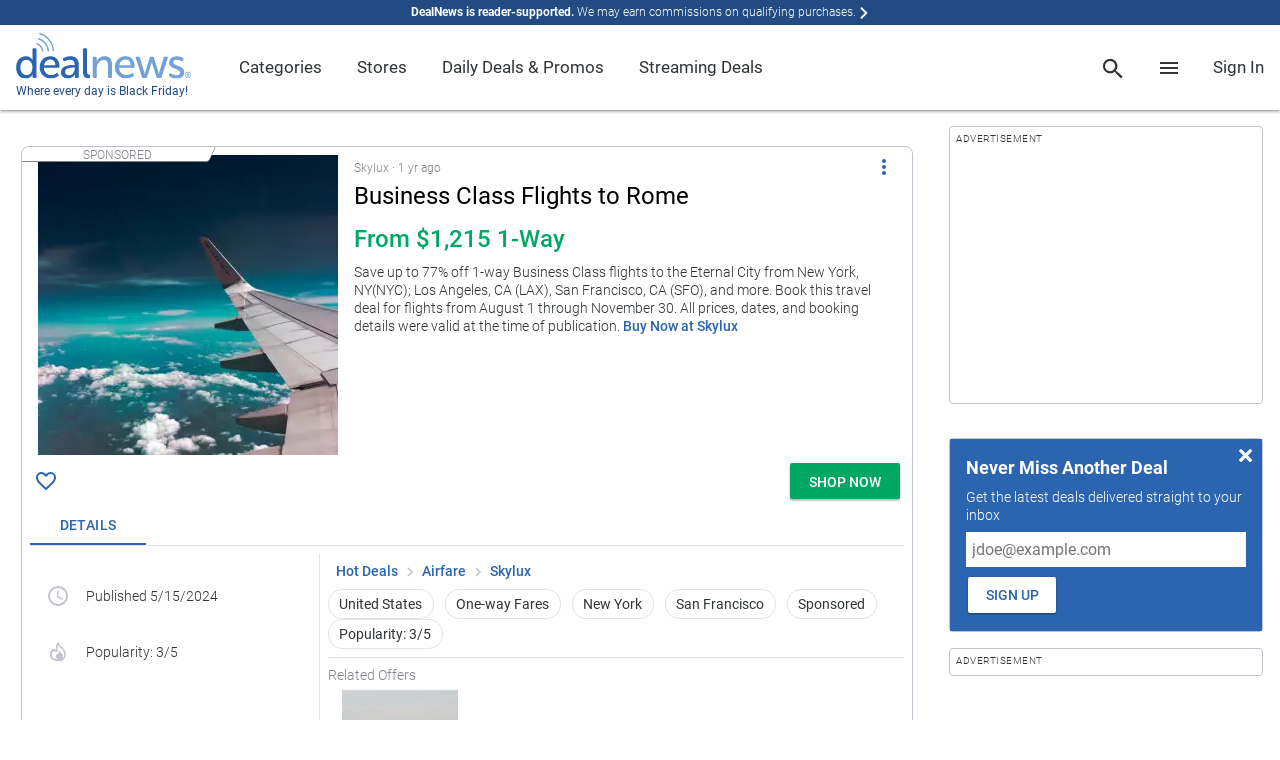

--- FILE ---
content_type: text/html; charset=utf-8
request_url: https://www.google.com/recaptcha/api2/anchor?ar=1&k=6Ldy9FIeAAAAACy1htGYhqjPNypqVbAIuJ5Ckmys&co=aHR0cHM6Ly93d3cuZGVhbG5ld3MuY29tOjQ0Mw..&hl=en&v=PoyoqOPhxBO7pBk68S4YbpHZ&size=normal&anchor-ms=20000&execute-ms=30000&cb=3u06vww4b3ua
body_size: 49462
content:
<!DOCTYPE HTML><html dir="ltr" lang="en"><head><meta http-equiv="Content-Type" content="text/html; charset=UTF-8">
<meta http-equiv="X-UA-Compatible" content="IE=edge">
<title>reCAPTCHA</title>
<style type="text/css">
/* cyrillic-ext */
@font-face {
  font-family: 'Roboto';
  font-style: normal;
  font-weight: 400;
  font-stretch: 100%;
  src: url(//fonts.gstatic.com/s/roboto/v48/KFO7CnqEu92Fr1ME7kSn66aGLdTylUAMa3GUBHMdazTgWw.woff2) format('woff2');
  unicode-range: U+0460-052F, U+1C80-1C8A, U+20B4, U+2DE0-2DFF, U+A640-A69F, U+FE2E-FE2F;
}
/* cyrillic */
@font-face {
  font-family: 'Roboto';
  font-style: normal;
  font-weight: 400;
  font-stretch: 100%;
  src: url(//fonts.gstatic.com/s/roboto/v48/KFO7CnqEu92Fr1ME7kSn66aGLdTylUAMa3iUBHMdazTgWw.woff2) format('woff2');
  unicode-range: U+0301, U+0400-045F, U+0490-0491, U+04B0-04B1, U+2116;
}
/* greek-ext */
@font-face {
  font-family: 'Roboto';
  font-style: normal;
  font-weight: 400;
  font-stretch: 100%;
  src: url(//fonts.gstatic.com/s/roboto/v48/KFO7CnqEu92Fr1ME7kSn66aGLdTylUAMa3CUBHMdazTgWw.woff2) format('woff2');
  unicode-range: U+1F00-1FFF;
}
/* greek */
@font-face {
  font-family: 'Roboto';
  font-style: normal;
  font-weight: 400;
  font-stretch: 100%;
  src: url(//fonts.gstatic.com/s/roboto/v48/KFO7CnqEu92Fr1ME7kSn66aGLdTylUAMa3-UBHMdazTgWw.woff2) format('woff2');
  unicode-range: U+0370-0377, U+037A-037F, U+0384-038A, U+038C, U+038E-03A1, U+03A3-03FF;
}
/* math */
@font-face {
  font-family: 'Roboto';
  font-style: normal;
  font-weight: 400;
  font-stretch: 100%;
  src: url(//fonts.gstatic.com/s/roboto/v48/KFO7CnqEu92Fr1ME7kSn66aGLdTylUAMawCUBHMdazTgWw.woff2) format('woff2');
  unicode-range: U+0302-0303, U+0305, U+0307-0308, U+0310, U+0312, U+0315, U+031A, U+0326-0327, U+032C, U+032F-0330, U+0332-0333, U+0338, U+033A, U+0346, U+034D, U+0391-03A1, U+03A3-03A9, U+03B1-03C9, U+03D1, U+03D5-03D6, U+03F0-03F1, U+03F4-03F5, U+2016-2017, U+2034-2038, U+203C, U+2040, U+2043, U+2047, U+2050, U+2057, U+205F, U+2070-2071, U+2074-208E, U+2090-209C, U+20D0-20DC, U+20E1, U+20E5-20EF, U+2100-2112, U+2114-2115, U+2117-2121, U+2123-214F, U+2190, U+2192, U+2194-21AE, U+21B0-21E5, U+21F1-21F2, U+21F4-2211, U+2213-2214, U+2216-22FF, U+2308-230B, U+2310, U+2319, U+231C-2321, U+2336-237A, U+237C, U+2395, U+239B-23B7, U+23D0, U+23DC-23E1, U+2474-2475, U+25AF, U+25B3, U+25B7, U+25BD, U+25C1, U+25CA, U+25CC, U+25FB, U+266D-266F, U+27C0-27FF, U+2900-2AFF, U+2B0E-2B11, U+2B30-2B4C, U+2BFE, U+3030, U+FF5B, U+FF5D, U+1D400-1D7FF, U+1EE00-1EEFF;
}
/* symbols */
@font-face {
  font-family: 'Roboto';
  font-style: normal;
  font-weight: 400;
  font-stretch: 100%;
  src: url(//fonts.gstatic.com/s/roboto/v48/KFO7CnqEu92Fr1ME7kSn66aGLdTylUAMaxKUBHMdazTgWw.woff2) format('woff2');
  unicode-range: U+0001-000C, U+000E-001F, U+007F-009F, U+20DD-20E0, U+20E2-20E4, U+2150-218F, U+2190, U+2192, U+2194-2199, U+21AF, U+21E6-21F0, U+21F3, U+2218-2219, U+2299, U+22C4-22C6, U+2300-243F, U+2440-244A, U+2460-24FF, U+25A0-27BF, U+2800-28FF, U+2921-2922, U+2981, U+29BF, U+29EB, U+2B00-2BFF, U+4DC0-4DFF, U+FFF9-FFFB, U+10140-1018E, U+10190-1019C, U+101A0, U+101D0-101FD, U+102E0-102FB, U+10E60-10E7E, U+1D2C0-1D2D3, U+1D2E0-1D37F, U+1F000-1F0FF, U+1F100-1F1AD, U+1F1E6-1F1FF, U+1F30D-1F30F, U+1F315, U+1F31C, U+1F31E, U+1F320-1F32C, U+1F336, U+1F378, U+1F37D, U+1F382, U+1F393-1F39F, U+1F3A7-1F3A8, U+1F3AC-1F3AF, U+1F3C2, U+1F3C4-1F3C6, U+1F3CA-1F3CE, U+1F3D4-1F3E0, U+1F3ED, U+1F3F1-1F3F3, U+1F3F5-1F3F7, U+1F408, U+1F415, U+1F41F, U+1F426, U+1F43F, U+1F441-1F442, U+1F444, U+1F446-1F449, U+1F44C-1F44E, U+1F453, U+1F46A, U+1F47D, U+1F4A3, U+1F4B0, U+1F4B3, U+1F4B9, U+1F4BB, U+1F4BF, U+1F4C8-1F4CB, U+1F4D6, U+1F4DA, U+1F4DF, U+1F4E3-1F4E6, U+1F4EA-1F4ED, U+1F4F7, U+1F4F9-1F4FB, U+1F4FD-1F4FE, U+1F503, U+1F507-1F50B, U+1F50D, U+1F512-1F513, U+1F53E-1F54A, U+1F54F-1F5FA, U+1F610, U+1F650-1F67F, U+1F687, U+1F68D, U+1F691, U+1F694, U+1F698, U+1F6AD, U+1F6B2, U+1F6B9-1F6BA, U+1F6BC, U+1F6C6-1F6CF, U+1F6D3-1F6D7, U+1F6E0-1F6EA, U+1F6F0-1F6F3, U+1F6F7-1F6FC, U+1F700-1F7FF, U+1F800-1F80B, U+1F810-1F847, U+1F850-1F859, U+1F860-1F887, U+1F890-1F8AD, U+1F8B0-1F8BB, U+1F8C0-1F8C1, U+1F900-1F90B, U+1F93B, U+1F946, U+1F984, U+1F996, U+1F9E9, U+1FA00-1FA6F, U+1FA70-1FA7C, U+1FA80-1FA89, U+1FA8F-1FAC6, U+1FACE-1FADC, U+1FADF-1FAE9, U+1FAF0-1FAF8, U+1FB00-1FBFF;
}
/* vietnamese */
@font-face {
  font-family: 'Roboto';
  font-style: normal;
  font-weight: 400;
  font-stretch: 100%;
  src: url(//fonts.gstatic.com/s/roboto/v48/KFO7CnqEu92Fr1ME7kSn66aGLdTylUAMa3OUBHMdazTgWw.woff2) format('woff2');
  unicode-range: U+0102-0103, U+0110-0111, U+0128-0129, U+0168-0169, U+01A0-01A1, U+01AF-01B0, U+0300-0301, U+0303-0304, U+0308-0309, U+0323, U+0329, U+1EA0-1EF9, U+20AB;
}
/* latin-ext */
@font-face {
  font-family: 'Roboto';
  font-style: normal;
  font-weight: 400;
  font-stretch: 100%;
  src: url(//fonts.gstatic.com/s/roboto/v48/KFO7CnqEu92Fr1ME7kSn66aGLdTylUAMa3KUBHMdazTgWw.woff2) format('woff2');
  unicode-range: U+0100-02BA, U+02BD-02C5, U+02C7-02CC, U+02CE-02D7, U+02DD-02FF, U+0304, U+0308, U+0329, U+1D00-1DBF, U+1E00-1E9F, U+1EF2-1EFF, U+2020, U+20A0-20AB, U+20AD-20C0, U+2113, U+2C60-2C7F, U+A720-A7FF;
}
/* latin */
@font-face {
  font-family: 'Roboto';
  font-style: normal;
  font-weight: 400;
  font-stretch: 100%;
  src: url(//fonts.gstatic.com/s/roboto/v48/KFO7CnqEu92Fr1ME7kSn66aGLdTylUAMa3yUBHMdazQ.woff2) format('woff2');
  unicode-range: U+0000-00FF, U+0131, U+0152-0153, U+02BB-02BC, U+02C6, U+02DA, U+02DC, U+0304, U+0308, U+0329, U+2000-206F, U+20AC, U+2122, U+2191, U+2193, U+2212, U+2215, U+FEFF, U+FFFD;
}
/* cyrillic-ext */
@font-face {
  font-family: 'Roboto';
  font-style: normal;
  font-weight: 500;
  font-stretch: 100%;
  src: url(//fonts.gstatic.com/s/roboto/v48/KFO7CnqEu92Fr1ME7kSn66aGLdTylUAMa3GUBHMdazTgWw.woff2) format('woff2');
  unicode-range: U+0460-052F, U+1C80-1C8A, U+20B4, U+2DE0-2DFF, U+A640-A69F, U+FE2E-FE2F;
}
/* cyrillic */
@font-face {
  font-family: 'Roboto';
  font-style: normal;
  font-weight: 500;
  font-stretch: 100%;
  src: url(//fonts.gstatic.com/s/roboto/v48/KFO7CnqEu92Fr1ME7kSn66aGLdTylUAMa3iUBHMdazTgWw.woff2) format('woff2');
  unicode-range: U+0301, U+0400-045F, U+0490-0491, U+04B0-04B1, U+2116;
}
/* greek-ext */
@font-face {
  font-family: 'Roboto';
  font-style: normal;
  font-weight: 500;
  font-stretch: 100%;
  src: url(//fonts.gstatic.com/s/roboto/v48/KFO7CnqEu92Fr1ME7kSn66aGLdTylUAMa3CUBHMdazTgWw.woff2) format('woff2');
  unicode-range: U+1F00-1FFF;
}
/* greek */
@font-face {
  font-family: 'Roboto';
  font-style: normal;
  font-weight: 500;
  font-stretch: 100%;
  src: url(//fonts.gstatic.com/s/roboto/v48/KFO7CnqEu92Fr1ME7kSn66aGLdTylUAMa3-UBHMdazTgWw.woff2) format('woff2');
  unicode-range: U+0370-0377, U+037A-037F, U+0384-038A, U+038C, U+038E-03A1, U+03A3-03FF;
}
/* math */
@font-face {
  font-family: 'Roboto';
  font-style: normal;
  font-weight: 500;
  font-stretch: 100%;
  src: url(//fonts.gstatic.com/s/roboto/v48/KFO7CnqEu92Fr1ME7kSn66aGLdTylUAMawCUBHMdazTgWw.woff2) format('woff2');
  unicode-range: U+0302-0303, U+0305, U+0307-0308, U+0310, U+0312, U+0315, U+031A, U+0326-0327, U+032C, U+032F-0330, U+0332-0333, U+0338, U+033A, U+0346, U+034D, U+0391-03A1, U+03A3-03A9, U+03B1-03C9, U+03D1, U+03D5-03D6, U+03F0-03F1, U+03F4-03F5, U+2016-2017, U+2034-2038, U+203C, U+2040, U+2043, U+2047, U+2050, U+2057, U+205F, U+2070-2071, U+2074-208E, U+2090-209C, U+20D0-20DC, U+20E1, U+20E5-20EF, U+2100-2112, U+2114-2115, U+2117-2121, U+2123-214F, U+2190, U+2192, U+2194-21AE, U+21B0-21E5, U+21F1-21F2, U+21F4-2211, U+2213-2214, U+2216-22FF, U+2308-230B, U+2310, U+2319, U+231C-2321, U+2336-237A, U+237C, U+2395, U+239B-23B7, U+23D0, U+23DC-23E1, U+2474-2475, U+25AF, U+25B3, U+25B7, U+25BD, U+25C1, U+25CA, U+25CC, U+25FB, U+266D-266F, U+27C0-27FF, U+2900-2AFF, U+2B0E-2B11, U+2B30-2B4C, U+2BFE, U+3030, U+FF5B, U+FF5D, U+1D400-1D7FF, U+1EE00-1EEFF;
}
/* symbols */
@font-face {
  font-family: 'Roboto';
  font-style: normal;
  font-weight: 500;
  font-stretch: 100%;
  src: url(//fonts.gstatic.com/s/roboto/v48/KFO7CnqEu92Fr1ME7kSn66aGLdTylUAMaxKUBHMdazTgWw.woff2) format('woff2');
  unicode-range: U+0001-000C, U+000E-001F, U+007F-009F, U+20DD-20E0, U+20E2-20E4, U+2150-218F, U+2190, U+2192, U+2194-2199, U+21AF, U+21E6-21F0, U+21F3, U+2218-2219, U+2299, U+22C4-22C6, U+2300-243F, U+2440-244A, U+2460-24FF, U+25A0-27BF, U+2800-28FF, U+2921-2922, U+2981, U+29BF, U+29EB, U+2B00-2BFF, U+4DC0-4DFF, U+FFF9-FFFB, U+10140-1018E, U+10190-1019C, U+101A0, U+101D0-101FD, U+102E0-102FB, U+10E60-10E7E, U+1D2C0-1D2D3, U+1D2E0-1D37F, U+1F000-1F0FF, U+1F100-1F1AD, U+1F1E6-1F1FF, U+1F30D-1F30F, U+1F315, U+1F31C, U+1F31E, U+1F320-1F32C, U+1F336, U+1F378, U+1F37D, U+1F382, U+1F393-1F39F, U+1F3A7-1F3A8, U+1F3AC-1F3AF, U+1F3C2, U+1F3C4-1F3C6, U+1F3CA-1F3CE, U+1F3D4-1F3E0, U+1F3ED, U+1F3F1-1F3F3, U+1F3F5-1F3F7, U+1F408, U+1F415, U+1F41F, U+1F426, U+1F43F, U+1F441-1F442, U+1F444, U+1F446-1F449, U+1F44C-1F44E, U+1F453, U+1F46A, U+1F47D, U+1F4A3, U+1F4B0, U+1F4B3, U+1F4B9, U+1F4BB, U+1F4BF, U+1F4C8-1F4CB, U+1F4D6, U+1F4DA, U+1F4DF, U+1F4E3-1F4E6, U+1F4EA-1F4ED, U+1F4F7, U+1F4F9-1F4FB, U+1F4FD-1F4FE, U+1F503, U+1F507-1F50B, U+1F50D, U+1F512-1F513, U+1F53E-1F54A, U+1F54F-1F5FA, U+1F610, U+1F650-1F67F, U+1F687, U+1F68D, U+1F691, U+1F694, U+1F698, U+1F6AD, U+1F6B2, U+1F6B9-1F6BA, U+1F6BC, U+1F6C6-1F6CF, U+1F6D3-1F6D7, U+1F6E0-1F6EA, U+1F6F0-1F6F3, U+1F6F7-1F6FC, U+1F700-1F7FF, U+1F800-1F80B, U+1F810-1F847, U+1F850-1F859, U+1F860-1F887, U+1F890-1F8AD, U+1F8B0-1F8BB, U+1F8C0-1F8C1, U+1F900-1F90B, U+1F93B, U+1F946, U+1F984, U+1F996, U+1F9E9, U+1FA00-1FA6F, U+1FA70-1FA7C, U+1FA80-1FA89, U+1FA8F-1FAC6, U+1FACE-1FADC, U+1FADF-1FAE9, U+1FAF0-1FAF8, U+1FB00-1FBFF;
}
/* vietnamese */
@font-face {
  font-family: 'Roboto';
  font-style: normal;
  font-weight: 500;
  font-stretch: 100%;
  src: url(//fonts.gstatic.com/s/roboto/v48/KFO7CnqEu92Fr1ME7kSn66aGLdTylUAMa3OUBHMdazTgWw.woff2) format('woff2');
  unicode-range: U+0102-0103, U+0110-0111, U+0128-0129, U+0168-0169, U+01A0-01A1, U+01AF-01B0, U+0300-0301, U+0303-0304, U+0308-0309, U+0323, U+0329, U+1EA0-1EF9, U+20AB;
}
/* latin-ext */
@font-face {
  font-family: 'Roboto';
  font-style: normal;
  font-weight: 500;
  font-stretch: 100%;
  src: url(//fonts.gstatic.com/s/roboto/v48/KFO7CnqEu92Fr1ME7kSn66aGLdTylUAMa3KUBHMdazTgWw.woff2) format('woff2');
  unicode-range: U+0100-02BA, U+02BD-02C5, U+02C7-02CC, U+02CE-02D7, U+02DD-02FF, U+0304, U+0308, U+0329, U+1D00-1DBF, U+1E00-1E9F, U+1EF2-1EFF, U+2020, U+20A0-20AB, U+20AD-20C0, U+2113, U+2C60-2C7F, U+A720-A7FF;
}
/* latin */
@font-face {
  font-family: 'Roboto';
  font-style: normal;
  font-weight: 500;
  font-stretch: 100%;
  src: url(//fonts.gstatic.com/s/roboto/v48/KFO7CnqEu92Fr1ME7kSn66aGLdTylUAMa3yUBHMdazQ.woff2) format('woff2');
  unicode-range: U+0000-00FF, U+0131, U+0152-0153, U+02BB-02BC, U+02C6, U+02DA, U+02DC, U+0304, U+0308, U+0329, U+2000-206F, U+20AC, U+2122, U+2191, U+2193, U+2212, U+2215, U+FEFF, U+FFFD;
}
/* cyrillic-ext */
@font-face {
  font-family: 'Roboto';
  font-style: normal;
  font-weight: 900;
  font-stretch: 100%;
  src: url(//fonts.gstatic.com/s/roboto/v48/KFO7CnqEu92Fr1ME7kSn66aGLdTylUAMa3GUBHMdazTgWw.woff2) format('woff2');
  unicode-range: U+0460-052F, U+1C80-1C8A, U+20B4, U+2DE0-2DFF, U+A640-A69F, U+FE2E-FE2F;
}
/* cyrillic */
@font-face {
  font-family: 'Roboto';
  font-style: normal;
  font-weight: 900;
  font-stretch: 100%;
  src: url(//fonts.gstatic.com/s/roboto/v48/KFO7CnqEu92Fr1ME7kSn66aGLdTylUAMa3iUBHMdazTgWw.woff2) format('woff2');
  unicode-range: U+0301, U+0400-045F, U+0490-0491, U+04B0-04B1, U+2116;
}
/* greek-ext */
@font-face {
  font-family: 'Roboto';
  font-style: normal;
  font-weight: 900;
  font-stretch: 100%;
  src: url(//fonts.gstatic.com/s/roboto/v48/KFO7CnqEu92Fr1ME7kSn66aGLdTylUAMa3CUBHMdazTgWw.woff2) format('woff2');
  unicode-range: U+1F00-1FFF;
}
/* greek */
@font-face {
  font-family: 'Roboto';
  font-style: normal;
  font-weight: 900;
  font-stretch: 100%;
  src: url(//fonts.gstatic.com/s/roboto/v48/KFO7CnqEu92Fr1ME7kSn66aGLdTylUAMa3-UBHMdazTgWw.woff2) format('woff2');
  unicode-range: U+0370-0377, U+037A-037F, U+0384-038A, U+038C, U+038E-03A1, U+03A3-03FF;
}
/* math */
@font-face {
  font-family: 'Roboto';
  font-style: normal;
  font-weight: 900;
  font-stretch: 100%;
  src: url(//fonts.gstatic.com/s/roboto/v48/KFO7CnqEu92Fr1ME7kSn66aGLdTylUAMawCUBHMdazTgWw.woff2) format('woff2');
  unicode-range: U+0302-0303, U+0305, U+0307-0308, U+0310, U+0312, U+0315, U+031A, U+0326-0327, U+032C, U+032F-0330, U+0332-0333, U+0338, U+033A, U+0346, U+034D, U+0391-03A1, U+03A3-03A9, U+03B1-03C9, U+03D1, U+03D5-03D6, U+03F0-03F1, U+03F4-03F5, U+2016-2017, U+2034-2038, U+203C, U+2040, U+2043, U+2047, U+2050, U+2057, U+205F, U+2070-2071, U+2074-208E, U+2090-209C, U+20D0-20DC, U+20E1, U+20E5-20EF, U+2100-2112, U+2114-2115, U+2117-2121, U+2123-214F, U+2190, U+2192, U+2194-21AE, U+21B0-21E5, U+21F1-21F2, U+21F4-2211, U+2213-2214, U+2216-22FF, U+2308-230B, U+2310, U+2319, U+231C-2321, U+2336-237A, U+237C, U+2395, U+239B-23B7, U+23D0, U+23DC-23E1, U+2474-2475, U+25AF, U+25B3, U+25B7, U+25BD, U+25C1, U+25CA, U+25CC, U+25FB, U+266D-266F, U+27C0-27FF, U+2900-2AFF, U+2B0E-2B11, U+2B30-2B4C, U+2BFE, U+3030, U+FF5B, U+FF5D, U+1D400-1D7FF, U+1EE00-1EEFF;
}
/* symbols */
@font-face {
  font-family: 'Roboto';
  font-style: normal;
  font-weight: 900;
  font-stretch: 100%;
  src: url(//fonts.gstatic.com/s/roboto/v48/KFO7CnqEu92Fr1ME7kSn66aGLdTylUAMaxKUBHMdazTgWw.woff2) format('woff2');
  unicode-range: U+0001-000C, U+000E-001F, U+007F-009F, U+20DD-20E0, U+20E2-20E4, U+2150-218F, U+2190, U+2192, U+2194-2199, U+21AF, U+21E6-21F0, U+21F3, U+2218-2219, U+2299, U+22C4-22C6, U+2300-243F, U+2440-244A, U+2460-24FF, U+25A0-27BF, U+2800-28FF, U+2921-2922, U+2981, U+29BF, U+29EB, U+2B00-2BFF, U+4DC0-4DFF, U+FFF9-FFFB, U+10140-1018E, U+10190-1019C, U+101A0, U+101D0-101FD, U+102E0-102FB, U+10E60-10E7E, U+1D2C0-1D2D3, U+1D2E0-1D37F, U+1F000-1F0FF, U+1F100-1F1AD, U+1F1E6-1F1FF, U+1F30D-1F30F, U+1F315, U+1F31C, U+1F31E, U+1F320-1F32C, U+1F336, U+1F378, U+1F37D, U+1F382, U+1F393-1F39F, U+1F3A7-1F3A8, U+1F3AC-1F3AF, U+1F3C2, U+1F3C4-1F3C6, U+1F3CA-1F3CE, U+1F3D4-1F3E0, U+1F3ED, U+1F3F1-1F3F3, U+1F3F5-1F3F7, U+1F408, U+1F415, U+1F41F, U+1F426, U+1F43F, U+1F441-1F442, U+1F444, U+1F446-1F449, U+1F44C-1F44E, U+1F453, U+1F46A, U+1F47D, U+1F4A3, U+1F4B0, U+1F4B3, U+1F4B9, U+1F4BB, U+1F4BF, U+1F4C8-1F4CB, U+1F4D6, U+1F4DA, U+1F4DF, U+1F4E3-1F4E6, U+1F4EA-1F4ED, U+1F4F7, U+1F4F9-1F4FB, U+1F4FD-1F4FE, U+1F503, U+1F507-1F50B, U+1F50D, U+1F512-1F513, U+1F53E-1F54A, U+1F54F-1F5FA, U+1F610, U+1F650-1F67F, U+1F687, U+1F68D, U+1F691, U+1F694, U+1F698, U+1F6AD, U+1F6B2, U+1F6B9-1F6BA, U+1F6BC, U+1F6C6-1F6CF, U+1F6D3-1F6D7, U+1F6E0-1F6EA, U+1F6F0-1F6F3, U+1F6F7-1F6FC, U+1F700-1F7FF, U+1F800-1F80B, U+1F810-1F847, U+1F850-1F859, U+1F860-1F887, U+1F890-1F8AD, U+1F8B0-1F8BB, U+1F8C0-1F8C1, U+1F900-1F90B, U+1F93B, U+1F946, U+1F984, U+1F996, U+1F9E9, U+1FA00-1FA6F, U+1FA70-1FA7C, U+1FA80-1FA89, U+1FA8F-1FAC6, U+1FACE-1FADC, U+1FADF-1FAE9, U+1FAF0-1FAF8, U+1FB00-1FBFF;
}
/* vietnamese */
@font-face {
  font-family: 'Roboto';
  font-style: normal;
  font-weight: 900;
  font-stretch: 100%;
  src: url(//fonts.gstatic.com/s/roboto/v48/KFO7CnqEu92Fr1ME7kSn66aGLdTylUAMa3OUBHMdazTgWw.woff2) format('woff2');
  unicode-range: U+0102-0103, U+0110-0111, U+0128-0129, U+0168-0169, U+01A0-01A1, U+01AF-01B0, U+0300-0301, U+0303-0304, U+0308-0309, U+0323, U+0329, U+1EA0-1EF9, U+20AB;
}
/* latin-ext */
@font-face {
  font-family: 'Roboto';
  font-style: normal;
  font-weight: 900;
  font-stretch: 100%;
  src: url(//fonts.gstatic.com/s/roboto/v48/KFO7CnqEu92Fr1ME7kSn66aGLdTylUAMa3KUBHMdazTgWw.woff2) format('woff2');
  unicode-range: U+0100-02BA, U+02BD-02C5, U+02C7-02CC, U+02CE-02D7, U+02DD-02FF, U+0304, U+0308, U+0329, U+1D00-1DBF, U+1E00-1E9F, U+1EF2-1EFF, U+2020, U+20A0-20AB, U+20AD-20C0, U+2113, U+2C60-2C7F, U+A720-A7FF;
}
/* latin */
@font-face {
  font-family: 'Roboto';
  font-style: normal;
  font-weight: 900;
  font-stretch: 100%;
  src: url(//fonts.gstatic.com/s/roboto/v48/KFO7CnqEu92Fr1ME7kSn66aGLdTylUAMa3yUBHMdazQ.woff2) format('woff2');
  unicode-range: U+0000-00FF, U+0131, U+0152-0153, U+02BB-02BC, U+02C6, U+02DA, U+02DC, U+0304, U+0308, U+0329, U+2000-206F, U+20AC, U+2122, U+2191, U+2193, U+2212, U+2215, U+FEFF, U+FFFD;
}

</style>
<link rel="stylesheet" type="text/css" href="https://www.gstatic.com/recaptcha/releases/PoyoqOPhxBO7pBk68S4YbpHZ/styles__ltr.css">
<script nonce="1qbfAJwXXER-oH5p9U4JXA" type="text/javascript">window['__recaptcha_api'] = 'https://www.google.com/recaptcha/api2/';</script>
<script type="text/javascript" src="https://www.gstatic.com/recaptcha/releases/PoyoqOPhxBO7pBk68S4YbpHZ/recaptcha__en.js" nonce="1qbfAJwXXER-oH5p9U4JXA">
      
    </script></head>
<body><div id="rc-anchor-alert" class="rc-anchor-alert"></div>
<input type="hidden" id="recaptcha-token" value="[base64]">
<script type="text/javascript" nonce="1qbfAJwXXER-oH5p9U4JXA">
      recaptcha.anchor.Main.init("[\x22ainput\x22,[\x22bgdata\x22,\x22\x22,\[base64]/[base64]/[base64]/[base64]/[base64]/[base64]/KGcoTywyNTMsTy5PKSxVRyhPLEMpKTpnKE8sMjUzLEMpLE8pKSxsKSksTykpfSxieT1mdW5jdGlvbihDLE8sdSxsKXtmb3IobD0odT1SKEMpLDApO08+MDtPLS0pbD1sPDw4fFooQyk7ZyhDLHUsbCl9LFVHPWZ1bmN0aW9uKEMsTyl7Qy5pLmxlbmd0aD4xMDQ/[base64]/[base64]/[base64]/[base64]/[base64]/[base64]/[base64]\\u003d\x22,\[base64]\x22,\x22wosEOzE0wrkOIMKJw6zCv2XDmGPCrBXCk8Oaw6d1wq7DnsKnwr/CiQVzasOtwoPDksKlwq0gMEjDkMO/[base64]/DocObw7PCmBx7DMO4AigVw5Buw6nDmzTCjsKww5UFw4/Dl8OlQsOVCcKsbMKQVsOgwoYKZ8ONK0MgdMKgw5PCvsOzwrDCocKAw5PCj8O0B0luCFHChcO+F3BHRSYkVRJcw4jCosKGJRTCu8OwGXfClFJawo0Qw5XCu8Klw7djLcO/wrMDZgTCmcOuw7NBLSPDkWR9w7jCk8Otw6fCiB/DiXXDv8KjwokUw5slfBYDw7rCoAfCn8K3wrhCw4TCk8OoSMOXwrVSwqx3wpDDr3/DoMOLKHTDqMOQw5LDmcOrdcK2w6lVwp4eYWoXLRtfHX3DhUx9wpMuw4rDtMK4w4/Dj8OlM8OgwrgmdMKuYcKSw5zCkFQ/JxTCkmrDgEzDqsKFw4nDjsOVwodjw4YGewTDvDPCgkvCkC3Di8Ofw5VQEsKowoNDd8KROMOlBMOBw5HCsMK+w59fwp1zw4bDiw0xw5QvwpbDnTNwdcOtesORw4fDg8OaVjoDwrfDiBVnZx1lLTHDv8KVfMK6bCQaRMOnYcKBwrDDhcOhw7LDgsK/[base64]/w78cw5jCixzDrhrDlsOiw5TChwvCmsODwo3DvWHDhcOdwq/CnsKCwpfDq1MfXsOKw4o0w4HCpMOMaXvCssODbW7Drg/[base64]/wrbDml8OEGjDlVHDgMK3w5HDnz5DwrrCssOQFcO2FW95w4fCj2Ukwo5PXcOmwpzCo3DDo8Kmwqt3KMOqw5HCtC/DrxfDrcKDByRXwq1LcXZkVcKAwp8BNRvCs8Ohwq4Dw4jDt8KCFwJZwqpSwoPDlMK6SCBibsKHEkdOwrcSwp7Ds1k1OcOOw5YgFVlpV1xqBGkqwrAHbcOXGsO1Q3/DhcOMairDrVLCj8KhScOpAVMlfcK7w5tme8ONXF7DpsOxJMOaw5ZuwpZuJiLDm8ONSsKnT0PCm8Kqw5Uzw61Uw6jCiMKlw5VBU14qGcO0w6FGccKowqxTwoUIwo9zHsO7VkHCq8KDA8K/QsKhPDLDvsKQwpHCqsOlHWVEw6DCrxEpAljDmQnDrDZew4nDvDXCrlYtdF/[base64]/DtEMqb3EAw6wWwrcqO0IdfMOmXsKyKjTDhcOmwrLCgW19O8KvU3c/[base64]/DvMOWG1hDZjYVwprCvgbClEzDoMOIdBg7DcKmD8Oqw5RjFMO1w7HCknbDkRPCqhDCgGR4wr5uYnFZw47CisOqRjLDr8OSw6jClypdwpslw5fDqCTCj8KuVsK7woLDncKtw57CsCvChMOZw6J0HXTCjMKYwr/DpW9hw45Hei7DrjR/T8ONw4LDk35tw6R1Fw/[base64]/CnDfDgcOlwrzDnzvDl8KuIsKXw5vChSnDqsO2wpDCl2bCu3wDwqMnw4FJJWvDrcKiw4bDtsOBDcOaQT/[base64]/DpcKmwozDukESeMOEwqrDicOfXTDDg8OfwqhhKnR1w6MQw6zDhsOMO8Otw5PChMO3w6QZw6pOwpoOw5bDtMKIS8O5MUHCm8KxTBQiLlPCvSZodDzCpMKTasOOwqIQw5osw7lbw7bCg8Kewo5kw5HCpsKEw7RMwr/DsMKawqsoOsOpCcOcfsKNPnpsBzTCrsOtMcKQwpnDpMK9w4XCiXtwwq/Cq2cdFHzCslDChQ/[base64]/wrxXN8KEw4/CmMKJw4wxwpPDiXdOwpZQwoBychUaDcOhCUXDg3HCt8Ohw6Alw59Gw7hZdlR5A8K7IlzDssKnaMKqNGBUTx/[base64]/DnR7ClcKRVkxlBcOTDsODw5Vaw5rCpW3CiMOqw5LCqsOfw7UsIHJsXcOidAHCicOJASIhw7sTwonDicKEw73DqcKGwoLDpBVdw4fDpcKOw4xSwqfCnCd2wqXDlcK4w4BOw4kpDMKUQ8ODw6/DkWVhQjFKwpPDnMK5w4bDrFDDuF/DlCvCsmDClhfDhlE7wrgUBx7CqsKHw6fCjcKhwplpHBDCksK8w7/DtV5NBsKQw4LCoxwawqRrC0xxwqUGLjXDj0Mqwqk/DksgwrPCsVtuwoZvNcOsKSTDryDCl8Obw6PCi8OdV8KPw4gmwoXCgcOIwrxkJMKvw6PDmcKWRsKoICfCjcO4BSnChFNhdcKlwqHCt8O6UsK3U8KUwr3Cg2HDhUnDmDDCgV3CuMORFmkGw4tWwrLDucKCGFnDnFPCqz8Ww7nCvMK9MsK5wrlHw45XwoLDhsOLV8K/VR7CtMKXwo3ChAXCkUTDj8KAw6tKEcOES3MfZ8K6KcOcN8K7LGgFHMKzwpUTMGXCrMKtRMOnw7YNwqlPb19hw5JlwpfDlMK/LsK9wpAQw7rDgMKBworDj2gIXcKGwoXDlH3DqsONw5E/woVTwqTDjsOOwq3ClmtXw6p6w4ZYw4jDvEHDmSNBG2JlBMOUwqVWHMOzw5fDs0/DqsOOw5R1SsOee0vCpMK2ODQdXiETw7hiwrETMFrDv8OFJ37DqMKYc0Acwo4wDcOww4HDlXvDgwTDiiDDqcK9wq/Cm8OJdsK4dWXDj1ZNw7hNd8OOw5oww60GLcO7HVjDmcKVZsKLw5PDucKjQWMbCsKZwojDj2hawqXCom3CqsKjNMO8FC3DikbDswzCkcK/IHzDlFMGwopuHxpTJMOBw4BZOcKlw6PCmE7Ci1XDmcO3w7/DlTZyw5fDqiN5LsKCw6zDqTfCmzlaw6bCqnIHworCtMKERcOsYsK4w4/[base64]/ClMOwYicoN8O8XXhiHjHDjsKMwpzDrnPDiMORw60SwoMHwr4hwpEWRVPCosOxP8KfN8OcPcKpBMKJw608w5B+SDgPYWMqw7zDr2fDjXh7wprCscOQTgMfHSrDgsKWOyF5N8KbACXCtMOHMx8Wwp5Hw6LCmMOianbCmnbDqcKkwrPCnsKBEw3CjX/CtmLClMOTGkDDsjEaP1LCkBESw5XDgMOEU1fDhzshw4HCocKpw7LDnMKFQiFIYDNLHMK/w6cgIcO8GDlPw4ITwpnCgBDDkcOEw5QyRmF3w5p8w4wYw57DiBjCksKgw6c4wpUew73DlExoO2zDgxDCumpwBCsDXcKCwrxxCsOywoTCisO3NMOnwqDDj8OeDAxzNh/DhcKjw6NJOivDt0VvKgAfRcOLVxPDkMKcw5IOHyF7aFLDq8KrIcObQMKzwrLCjsOcRHTChmjDlDp2w4jDlcOWeCPCkTIDI0rDnjFrw4cbFcOrKmHDvwPDnsKWS3obOHbCuy4Gw7IlWlp1wo9mwrM5ZUvDhcO+wq/CvXQlZ8KrMcKhRMOBdVkMOcK1LcKowpgJw5nCiR9kODfDojI4JMKsC3NzDyQ7FWc8WCTClxHDoFLDuDxfwrYEw6ZfVcKKLQkqNsKWwqvCgMOpw6rDrlhmw5YzesKdQcKaUF3CjHlPw5JvcDHDrhzDgMOsw4LCnAlHcTnCgC9PbsKOwoNjB2REW1gTeDh1GE/Ck0zCtsKtEyzDpjbDpADChQ3CvCDCnhjCjyXCgMOLBsKCRFDCsMKdHm4NMUd5Zj/Dg0AURxZNesKBw5bDqcOiaMORPMOJHcKOPRRQfVdZw5XCg8OiHB5gw7XDhwDDvcOQw7PCrR3CnGAQwo90wpYTN8OzwrnDmW13wrzDnmfDgcKPKMOzw5YmF8K5TxliDsO/w79iwrHDjCfDlsOSw5vDnMKXwrc4w6rCn1HDu8K5NsKtw5LCrMOVwprDsmLCokY5UkHCrRgjw6kQw7nCiD3Dj8Ohw5PDqiQNF8KJw47Dh8KEIsOhwoE7w6/Du8Orw57DhMOZw7nDtMOzJTkmRD4Yw7JhM8O8KcKQQFdhXyNZw7HDmsOSwopiwoHDrBcjw58Dwr/CkBbCkgNAwq7DhhLCosO9QmhxewPDu8KRTMO5wqYZd8K/wrLCkTHCjsOtL8OvHDPDplIBwrPCnB/Cl3wISsKMw77DlRnDpcOrL8KnLy1GUcOzw4UfBSrCniPCp21JGMOeD8OuwqnDmn/[base64]/DnRbCnsOUIQtFw4PDpcKGwpLCh8Okwp0aw7Ytw70ww7tuwrs9wofDncKDw5Zlwpl5amvCicKuwrgZwrRMw6hiO8KqO8Kfw6LCisOjw4YUCm/DiMOew57CuXnDu8Kbw4rCk8OTw50AbcOMR8KIU8O7UMKHwqIsSMO4dB56w7zCn0pvw48dwqDDjEPDhsKWf8OEOhHDksKtw6LClzFgwr4VHj4DwpEDYsOuYcOGw5Roe119woNDCgPCok9RMsOyeSsbd8KRw4LCkARjJsKNEMKDZMOIAxXDj1/[base64]/DqcOOwoMjw6/[base64]/DssKzJ2lHICvDm8OUwrcjKsKUw7vCsMOJw57DqzYZHEHCi8K6wqDDuX8+w4nDjsO3woU1wovDjcKgwrTCj8KSURgcwpfCtGbDunwSwqbCicKZwq8tBsKHw5J0CcORwqtGFsKjwqLDr8KOTcO/F8KEw7/ChmLDg8OCw7Q1RcO3M8KtVsKTw7nCr8OxOMOrSybDmzoEw5Rfw7zDgMOZBcOkE8OdO8KJTH0mBj7Csx/ClsK4GDBBw6J1w6bDiWtTPQnCmDddVMOkKcOzw7nDpMOvwqPCuVbCjFXDkhVew5vCrjXChMOywo3DkCfDhcK4wr92w7Z3w68mw4Q6cw/DqRrDnFdlw7fCvQxkM8OcwoM2wq53K8K2wr/CsMOiBMOuwr7DgjLDiTLCkAPChcKmBSt4wq9IRnsiw6DDvHM/[base64]/[base64]/dC9Dwp0vW8KQasOLwobDu8K1X1tEwrUDwq0AI8OXw44tCsKUw6lyUsKgwr1GX8OIwq45J8O8DcKdJsKJDcO1XcO/JCPClMKyw6VHwpHDlTnDjkHCmsK5wrc7UHsMEXLCs8ONw53Dlg3CrsKXOMKcWwkeW8KiwrNSGMK9wrEfRsO5wrV7TcOTHsKww4sXAcK2BsO2wp/[base64]/DgsOFwoBMfMK4w5MpeERUwqxKw5gpasONYwnDn0IxfMOSCw4KSMKiwp06w6DDqMOvfRXDnSLDvxzCtMOpITbDmsO+w7/[base64]/SzTDnsKsw6DCu3sSAcOYw6TCii82w5NbwonDgiFhw5svYiFnLsOCwpNBw60bw7Y7C0pQw6Q4wqdDUGADCcOtw6TDtktsw6V8cDgTUHXDjsO9w4t+OMO/[base64]/Dj8ODw6hpKHbDiMKSw4zDq8ObPkTCu39dwpnCvXB5w5/DlSzDp3gEeAFgA8OgBGU5ambDhD3Ck8Oewp3DlsO6ExPDiFfChE9hWQTCiMKIw4RYw5JawpNWwq96ZSnCi3vDm8ONV8OMe8KOazkFwoLCm3cFw6XClG3CvMOtdsO6WzrCjsOCwpLDg8KNw4hTw7nCjcOQwp/Ci3J6woZlNnbDqMKuw4vCsMK7RAkCITIdwq8ERcKOwoNJDMOTwrPDj8OFwrLDgMOxw6pHw6/CpsOtw6Rhw6tRwo7CjAYPVsKveH5kwr/Dg8KWwrFaw4wBw7vDuGA/QMKjScOfMkcFO3J6FGw/WSvCpBnDuxLCjMKKwrdxwpDDmMO5VVEnfQN/wrRvLsONwovDqMO2wpZXZMKWw5AAeMOGwqQucsOhEmTCmcKnXSfCs8OpFkImMcOnw6FzMCV6MzjCv8OoREIgKz3Ck2Epw5vCjSlLwqPDgTbDhjsaw6/[base64]/[base64]/wobCoXNmCcKzwqbDqlI0w4nDucO/JsOIw53CsMOfY0tPw63CrzM5wqbCjMOsX3YSDMOcSSLCpMONwpTDkTJJPMKLL1TDksKVSC1+aMODYU9tw6LCtGsUw4BqK27DtcKnwqvDuMObw63DuMOnecOVw6TCnsKpZsKLw5LDlsKGwoXDj1krOcOFwobDtMOKw5oBMDoJd8KLw43DjgJyw6Rgw43DsXF5wq/Dv2nCgsKNw5XDusOtwrnCmcKsU8ONG8KpfsOew5YPwpBIw45Uw6jDk8O7w682XcKKQ3PDuQbCsQfDuMKzwpLCp1HCkMKgailWQCbCoG7DocKvHcOnEG3CmMKbBGt3RsO7XWPCgMOrG8Ogw617QWMww7vDtcKPwoTDnx08wqrDrMKbccKVNcOgUhPDoGtOBx/DqFPCgj3DhRVNwrhKFcOtw5cHFsOwXcOsDMOhwrpLBCjDucKCw653AMOcwqRow43CvlJVw6HDvCtkd2dVJQzCkMKUw4tWwo/Dk8O5w4pXw7zDqm0Nw5cRT8KhacO/a8KGwonCjcKFD0bCsnkWwrQdwo86wrw2w6RzNMOLw5fCpzYCDMO3I2bDvsOTD0fDkhh/cR/CrR3Dk1bCrcK7w5lkwrplainDriU6wo/CrMK8w4VASMK1RxDDlDDDr8ODwpwVfsOJwr97RMOhw7XCnsK2wr/Co8Krwr1IwpczAsO9wrs3wpHCtih+M8Ofw4TChQBbwqbDm8OEGRJhw5Z6wqTCncKEwoU5GcKBwowMwrrDg8OYMcKOOsOewo02BEHCtMKqw7xnJw3DnmvCqzwTw4rCtXhowoHCgsOeJsKGCR4iwofDoMOwImfDp8KGA0LDiQ/DgGnDsD8CRMOXPcK9b8OAw69Lwq8IwqDDq8OEwrTCmR7CmMOyw7wxw7rDnUPDu1JXcTsBFBzCscKLwoIOLcO8woJbwoAVwowifcOpwrLDgMOLUhpND8O2wodRw77ChQlSEMOUGXnCocOja8KJWcO8wol8w6wRAcOTYsKRTsKWw4HDpsOywpTCosOVei/Dl8O9wrMYw6jDt0RDwrl6wpfDmT8Hw47ClEJzw5/[base64]/DocKQdlLCshYYXMO/wrlfw5LDn8KKZw/ChC54ZsKqFMKSNSkEwqQVIsOaG8OKacORw7pqwrVORMOxw6w9JRRSwqR1UsKMwrhMwqBLw4/CtGBCUsOTwp8uw5wIwqXCiMOHwozClMOaacKbUDEKw7FvQcO4wrjDqSDCi8KswpLCicKPER/DqjXCiMKPGcOuC1YxKWcLw7rDlsOTw6c9wrw5w5Ngw5UxO3xsR3AJwpDDuHNGGMK2wqjCpsKDJi7CssKPDxV0wqxecsOuwp/DjsObw5NWBkYKwo5xYsKODTXDmcKYwowvw7DCjMOuGcKKCMOKQcOpLcK6w5TDhsO9wpvDoiPClsOITMOrwoUuGi3Dvg7CicO3w4vCo8Kfw6/[base64]/wpFQwpnDp3DCuRs4w57DqMKEU8OHNMOEw75fw61VXMOjHxMAw58PABjDn8Ouw75SFMOKwpHDmUhdLMO3wqjDrcOLw6PDoXI3fsKqJMKYwoMHOX01w5wSwrrDjsO1w6gbVH7CogjDlcKaw6MpwrN6wo3CrjpKJ8OTflFLw6/DiVjDjcKtw6t0wpTCjcOAG3F0SsOCwonDuMKUMcO1w5R4w4sDw5seFcOsw6jDncOIw4LCuMKzwr8UMMK1bm3CljJywpI2w75RW8KOMD5eHAnCkMK6RxwJFWF8wqguwoPCvBnChkdIwpcTacO5f8OswqxvTMOtHn8CwrTClsK0bcOkwq/DuENjHcKMw4zCg8OxWhvDmcO1WcOHw4vDksKyIMO2f8O0wr/DvC0sw7cYwozDgG9xUcKGUCtrw6/DqjLCpMOIJsOoQ8O8w6LCpMOUUMKLwoXDqcOBwrRgKWAwwoXCssKVw6RZbsODfMK6wpRZYsKMwrxWw7/CgMOgZ8OKw5DDhcKVN1PClCzDgMKXw4jCk8KpVlVkP8OrWcOiwrEJwos+KFw0DAcowrHCi1PCqMKkf1PDklXCn1Y5RGDCpHQrBMK6SMOLBkfCpwjCo8Kuwod6w6AvOkTDpcKowpUlX3zCiDXCq395FsKsw7nCnx4cw5zCn8ODZ0Ynw7bDr8KmR1/[base64]/CpsKvMh4Nw7jDqsOHwrrCucKWHcKIw6cwIlFAw6Q/wqNMAjN+w64GCcKKwqsgITHDnFBTZXrCqcKHw7HDnMOOw79EFh7CkVbChhfChMKANCfCnF3DpMK8w78ZwqHCjcKUBcOEwq9iQDhiwoHCjMObXB06KsKFY8OjBV/CmcOGw4NvHMOmAA0Pw7TCucOtT8OBw5TChkLCo04rRSh7ZWvDkcKnwqvCnUcTJsOLQsOgw7LDosKMNsKyw7YLGMOjwo86wqtNwr/Cj8KdKsKaw4rDisKPHsKYw6LDqcOnwoTDv1HDunN/w7FhA8K6wrHCsMKkY8K4w7jDhcO9Hhw7wrzDj8OdFMKLX8K6wrMpUcO/R8K1wpMRLsKTZDUCwoDClsOoIgleNcKswoTDvB5xfRLCjMKOO8O1Q2spAWnDl8KJNjJOfGktC8KbcHbDh8OEcMKvM8OAwpzCosKabi/Cr05Mw4HDpcOVwo3Cp8O6bQrDsVTDscOFwoceazbCjcOww7LCmMKgDsKJw70PFWPDpV98AQnDqcOGFTrDigbDkEB0woFyfBvCkFA1w7bDnyUMwqjCtMOVw5vCgBTDscKDw6NGwp/ChMOVw65nw65PwpPDmjbCisOGIGsKVcKPTwY6B8Oywr3CisOCw7vCqsK1w6/CpMKjf07DucOhwonDm8O8HUUqw4RWZxJ6AcO7b8OZR8KBw65mw5lBRhsow5vCnXNhwowjw47CozUEwonCssOLwrrCgApYby5efDjCvcOgJyg9wphWfcOIwpdHd8OFCcK2w7XCvg/DtcOXw6nCiQh5wpjDiV7CiMO/QsKXw4PChjtGw5kyOsKawpZROVrDulBpfMKVwqbDmMO5w7rCkC5MwqUjBSPDiA/ClFbChcO8TDluwqPDisO5wrzCu8KXwr/DlcOwBhLCpMORw7LDt3Yow6HChWLDmcKxUMKxwofCpsKbVDDDqUXCj8KsLMKzworDokJew7jCocOaw5N1DcKrFUPCksKYUEclw77CuEVOV8Oaw4JARsKtwqJNwpAWw45Cwrcnb8O8w77Cg8KIwq/Dh8KkMmHDn2bDiBDCjBlBw6rCl3Qqa8Kgw55/[base64]/[base64]/CqXzDr1djwp7Ci0l2wpp1bk/[base64]/DmsOfw5LCvXrDhB7DgEYZY8O/[base64]/CvcKeMcOlUQXDmSTCkMKUGwTDmsKQwo/[base64]/[base64]/CvMOPUMKlwpXCv8Ohwp5xUsK8wq/ClgrCiMKRwoHCnwtJwpV+wrLCjsK9w7fCsk3Duht2wo/CuMOdw4QOwr7CrAMIw7rDiHkcFcKyAcOLw4Qzw4RGw4HDr8OMEjQBw5BBw4PDvkLDpFnCthLDs3wGw79QVMKGd2fDijYmW0VXGsKSw4XDhRY0w5DCvcOjw6zDiwYEIwJpwr/DhnDDt2MNPB5PYMKRwqswVMOIw7XChigIM8KQwrbCkMKsccOzNsOSwq5oQsOAJjIeZsOtw7HCh8KkwqNHw50WTVLClCbCpcKkw63DscK7DzRmWUI8Dm3DrXbClRfDsARFwrLCpEzClA3CpsK6w7MfwoIAF21hOMOew7/DpyMMwqvCgC5GwpLCn3wbw7pWw59ow7Elwr/CpMOhK8OnwpIHZHBiw77Dr33CoMKSc1dPwofCkE0+O8KrOiJ6OA5bdMO5wqLDu8KuU8OcwprChz3DiQTCrAYUw4zClwDCkx/Co8O+RkMdwofDjjbDsijClMKCQW83VcKTw5BSNAnDvMKVw5jCicK6dcOvwrgWMAIWYQfCigfCksOGP8KRf2LCkXB9bMKcwrRLw5JzwoPCssOPw43ChsKXDcODPSbDtMObwrHCix18wqkUaMKuw553ZsOkLX7CpVDCsAoPDcKdVXrDpMKXwrTCuGjDjwrDusKHfUN/wojCpgLCjXLCqh5OccOXWsOHeh3DocKFw7TCusKJfhfCulY6HcOQLMOkwo1iw57CtsOwF8K/w4TCvSzCkAHCuSslDsKucw82w5vDnyxASsOewpbDj2fDrwAswq5cwo8WJWrDsWTDiUzDiAnDsEDDrW7Cr8OWwq49w7B4w7bDkWJiwoEAwqHCuF3CicKHw5zDssOpecOUwoFhBltWwp7Cl8OUw7Evw4/[base64]/CjsOteVHCqsKyHFbDqijCo8KQTXDCvsOtw5DCrUEcwrgsw7lEKMOzLEpVYyMjw7lhw6HDhwUgasOBOcK7TsOYw4rCl8OWAjrCpsO1UsK6HMKUwrQQw6t4wrXCuMOmwq5WwoDDnsKbwpgtwp/CslbCuDdfwr8fwqdiw4fDowFbQ8KJw5fDtMO7TE9QZMOQwqh/w47CgCYywpTDq8KzwovCmsOvw53Co8KxKsO4wrlvwrZ+w75Sw7/DvRM+w5XDvgLDqHTCpTZYa8Ofwopcw58SLMOzwqHDvcK9cyvCugcEaRjCrMO3G8KVwrzDpzrCp384e8KAwqRzw5AJFCZmw4HDo8KxYcOZWcKcwoxrwpfDnmDDiMK4OTjDpjLDsMO/w6RfDDrDmBNnwqQXwrYqNEXDtMOQw5lJF1vCv8KLTy7DuWIYwrnCjiXCoXjDpRI/wo3DuBvCvDdWJl1Hw7zCuCDCnsKtVwxVacOQBQLCp8O4w5vDjRjChcKOf3dLwqhmwopPXw7CiS/Dj8Olw7Ymw7bCpjrDsiJ3wpfDswkeFEsYwq4ywo3DosOBw6c3w79sMMOXaFUYIyRyQ1vCkcKpw5Q/wokhw7TDpsOkEMKxLMK1BDzDuGnDgsOePCEZDD9Lw4ReC3vDqcKMWsOvwr7DpFbCoMKgwqLDj8KBwrzDjD3CocKITVDDm8Khwr/[base64]/ChG4jdMOTw7DDiMKvw4kUEhJNXEzCs8KZw7k4XsOkIFLDrMKtQ0PCqsOXw5pMUsKhM8O9e8KcCsKLwq0FwqzCigIZwoNsw7LCmzgawqLCvEpDwrvDi1NKVcO0w7JGwqLDtWjCkxxNwpDCrsK8w6nCm8OdwqdBRGklRWnDtUt1T8KHPk/[base64]/DrkrCpcOgwrcyesK2Fj8WOcK2w7zCucOnwonCm1VxwrlWwr3CkD0bbDJjw7rCnyLDn1kQayI0ZDAgw6PDtSUgPEgEXsKew4oawrvChcO0S8ONwr9mHsOuC8KOTwR7w4nDu1DDr8Kpwr/[base64]/[base64]/Cu8Kyw7bCjcO/w4XCmsKYwpRRwonDicOJVkoEFMKmwpnDgsOXw5coFGZvwptUH1rCpw7CucOmw6jCpsOwTcOhFVDDgzF8w4l5w4Rkw5zClinDq8O/ahHDp0PDgMK9wrLDoUTDtUvCt8OFwrJKLFLCt2wrwpV1w7B6w6hABsKJPD5Uw6bCoMOXw6bDrirDiDrDo1fCtWXDphxnY8KVG3t2NsKiwo3DjC9lw4jCpRDDmMOUA8KTFHbDncKcw6PCvwPDqRYzw5PCil9VTFRFwqZXCMOrF8K4w6/Cr2rCqELCjsK+WsKUFAJubh01w6HDv8Krw7/Co0VYaAnDlB4fDMOBKxh0eCnDtGHDkTwiwoYkwoQDTcKfwp86w6UswrJmdsOpdUUgAwPCkQPCrmQjaH0KGT3CuMKEw60JwpPDucOww4Upwq/Cp8KXKwlzwqrCoRTCh1lEVsKGVsKnwprCuMKOwozDtMOfV1zDmsOfWXXDgBlgZ2RMwqZ0woYYw63Cn8K4woXCkMKQw48vXjHDv2VNw6vDucKtdGQ1w59WwqB/w4bClsOVw5rDt8KgSwxlwoprwrsfbyHCp8KBw4x2wr1cwqA+SRDCscOpHQs/VWzDqcKfOsOewoLDtsKHWMKYw4QIKMKAwp1PwqTCkcKZC2gewr9ww7powpRJw5bDgsKoDMOlwoplJlPCmEhYw6wNUDU8wp8VwqfDtMOXwrDDoMKOw4I2w4NGEgHCu8KEwq/CqT/CksK5QsORw4DCl8KwCsKRKsOgD3fDs8K9FnLCgsKrOsOjRF3DtsOSWcOKw7lVf8K/wqTCr3dRw64YXTsDw4DDqWPDlsOMwqjDiMKTMQZyw7/Ci8OowpfCu2DCggRywo5eUsOKbcOLw5DCscKDwp/Ci1jDpMOzXcKwA8OTwoXChkBXb0EoYsKIc8K1LsKuwqbCocOuw44Dw5NPw67ClBEgwpvClkPDunXCgR7Cq2UrwqDDg8KCJsK5w5lnbxUHwp/CjcKqPUzDgHVhwoNBw7JVHMOGfEcKScOwEkXDi15Vwp0NwqnDnMOKLsOGBsKrw7h/w6XDt8OmPcKOV8K/bsKgGEZgwr7CqsKYDSvCvEfDhsKfAANeXAJHMwXCqsKgPsKaw4kJIMKHw4wbHyPCuXnCpmPCgX3Cg8OJXA/Dp8ODEcKZw6cvRcK3ACrCt8KMLg0ScsKZFjZGw4tuYcK+cXHDl8O0wqLCgxxuBcKWeBRtwqgtwqzCusKDLsKOZsO5w54FwpzDvsKTw4bDgV8YXMOvw6Bnw6LDsxsxwp7DjjDDpcOYwos+wo/ChgHDkzE8w5N0F8Oww6nCtXPCiMK8wpnDtsOGw7MICsOdw5QwFMK+WMKUSMKTwobDswdMw5R7fWoqDzwZTALDnMK5czvDosOpfcOfw73ChD7Dh8K2cgo8B8O+HmUWScOebDTDjCE2MsK9w7PCkMK2MF3Dk2XDucOBwr3Cg8KoIsK/w4jCohnCo8Klw6R9woAKERLDrjYcwrFZw4VOLG4pwr7Ct8KJMcOdbHjDsWMLwpvDh8Ovw5LCv0Nrw4/[base64]/ClnBzwpLDhUo9w6XDvEQoO8KVRcKhJsKlwpNPw6/DscOQKyXDihfDjhPDj3HDtGTDtHfCuxXCnMO7EMKSFMKxMsK5YnLCu3hnwrDClk4kABsvEwLDjmXClR/CrsKzc0B0w6VtwrVFw5/DlMOaZmEgw7HCpcKzwr/DisKRwrvDgMO4cVXCrD8VK8KcwpTDqmUYwrNRY1bCqTw2w7PCksKKfCrCpcK+fMKAw5rDtCQ7MsOcwqbCmjpZasOPw4Qew5N3w6HDhBPDmD4pCMOiw6Q/w6gjw6ktQ8OmUy7DuMK2w5QORsO1RcKOD2fDv8KCMzEhw6Ijw7vCiMKTRALClMOPB8OJOMK+acOnTsOiLsOdwo/DijhnwpchYMOqHsOlwr1yw51KXMKjRMK4J8O/BcKow5oKekDCt13DgcODwqbDocOqZMK/w4LDq8KOwqJiKMKiHMOwwql9wolpwpQFw7Rywr7CscOEw73Dixh6ZcKdDcKZw690w5zCqMK4w5o4YANcwr/Dg0ZvXjfCjkdZFsK4w69iwprDgxktwrjDjyvDl8KMwrHDocOTw5jCrcK0wolqTcKlPjnCr8OMBMKHWsKMwqZbw43Dn2gDwoTDpF1Lw6zCl1l9eArDtknCkMKBwrvCtsOEw5pAIgJTw67Ch8KyZcKOw71lwrnCscOPw4DDk8K3ZsKjw7zDiUF8wopbbQEcwrkJS8O/[base64]/CcK8w6nDnw3DjAjCgBjCnUTDmijDqMOAw5dMw5FmwrFdSB/CoMO6wpPDgMO1w63CkXzDo8KhwqRFOwxswp4aw4sbQj7CjMOFw78Xw6hnbCDDqMKkasKuaVwFwp5+H3bCtMKuwq3DscOHY1XCkRjCmMOvXMKpMcKqw6rCrsOCDWRiwq7CvsKLIsK2MBXDq1fCkcOQw5oPCXHDrgDCqMKjw4rChhMBYcONw4ciw6wrwo8oayJUBDI/w5jDujUhIcKrw7NuwqtnwprCuMKpwpPCiCIswo4hwpQiSWYswr16wrhCwqLDtDk5w6PCgsOIw5BSVcKacsOCwoxFwpvCqRDDjsOvw6PDgsKBwrwXR8OKw7kZNMOwwq/Dg8KGwrQSdcKbwo9ewqDCvyHCnMOCwpsUHcO7J3Bvw4TCiMKCCMOkZgJvIcO1w5pHIsKNfsKQwrQvNQ8Ga8O8J8KPwo5RPcObdMOBw514w5vDthTDl8OZw7zCjH/DqsOBHkfCh8KSLsO3P8Kiw57CnFl2E8Ovwr/DosKCG8OPwowKw4bDii8Nw4M/QcK8wo3CtMOQYcOBfEjCtE0xTwVGTB/ChT7ClcKZeEk7wpfDuH9XwpbCssKGwqXDvsO+HFfCtSvDowXDtmxTH8OeKBJ9wrPCnMObU8OmGnksdMKiw7kkw63DhMOYK8KldE/CnjbCgMKaLcOmXsOAwoU6w4bDiW4OYcOOw5w5w59EwrBzw6RXw5wbwrXDicKreVbCkEh6UHjChXPCoEQWcw8swrYHw5jDusOLwrQSdMKzC0hlDsKWF8KrUsKNwodhwpEJR8OHIm5uwpvCssOxwrrDuTp6VGXCmzBSCMKlQETCv1jDm37Ci8KuWcO1w5/Cn8O7QcO7U2rCtMOXw75Zw4wLfMK/[base64]/DrcKDZyDDmMKsJ8O/[base64]/CiRkNwrljwpJIw6HCqcOBwq7DnXfCvMKYODzDmnLDucKpwoYiwq85WxrCoMKeHh5VUUVGIiHDmUxAwrLDjMO+KcOcf8KCbR43w70/wofDhcO4wpdcTcOJw5BeJsOIw5UlwpQXfzNkw5vCgsKyw67CocK4JcKsw7U9w5DCucOowrdxw59GwrTDmA0jaTDDnsOEAcKmw4ZbS8OSUsK9YzPDgMK3KWQIwr7CuMK2TMKyCXnDoRXCvsKHU8K/[base64]/MknCqjMjGgERbMK7w5jDmCvDu8KzWHoqwo9LwrjCp24uH8KNOC3DpgkIw6rCvQhLHMO4w5/[base64]/McOrecKEcU0nV3IxwrpvwpbCv8K9eyMdOsKzwpHDrMOXA8Orwp/DjsKtG1fDi0Qkw48LHWNdw4d+w7fDqsKtF8K+ayYqY8ODwpEGOW9XWlLDkMOHw4oYw6/[base64]/w5YaFggAw7E5SFxPw6NbX8OvI3fDocKyaGLDgsOOFMK2JTrCugXCs8Ogw7LClcKyKx5ow6h9wrJvZ319IcOcMsKywqvCh8OcGGvClsOvw68Fwo0Zw6VHwrvCncOQZsKSw6bDjnPDjU/CssK3A8KKJSofw6LDvcOiw5TCgxE5w6zCpsKbwrcvDcOpRsOQecOhDD9qecOtw73Co20/WMKQXVUOfivDkDXDk8K1S0ZPw7PCv0pUwrM7MC3Cojw3woTDox/CgWs/[base64]/Cn8O6TynClxvDoMKSw59VJ8OzTMKtKsKqHzjDhcONb8OOHMOqS8Kbw7fDksK/eh1xw6PCv8OsFQzCgsKaHMK4DcOMwqtCwq9mc8KCw6HDgMOCRcKoMAPCkB7CuMOHw7Euwqpcwodbw5rDq0fCtUbDngnCjjPDqsOrecOvwrbCgsOMwqvDtMOlw5DDohF5BcOYJELDkhBqw6vCrjoKw6NuPUXCiU/[base64]/CjMO4PR8Iw74WwrcZPcOFBsOgZMOPw4dDacKKAFDDvALDtcKKwoond3XCtTjDi8K4bsOPVcO8MsOHw6REBsKJRBgBaBLDgHXDmsK5w4l/PVbDmGQ0D3liCEhCI8O8wobDrMOSQMOqFlIJDG/Ck8OBU8KpKsOTwrEoWcOSwpU+OcKGwpJrAwVWa20iUz8JVMOHbnXCsWbDsi46w6ZPwpfCjMOaPncew6RpdMK3wpfCrcKZw7rCjcOYwqnCjcO0BsO7wqQKwoXDrGTDjcKZKcO4TMO/XCLDvkVTw50scsKGwo3DhlBDwokzbsKZATXDl8OtwpFmwo/ChHAvwrnCvHt2wp3DpzAGw5ofwqNqezDCssOlfcONw7Aww7DCkMKIw4vDnDbDpsK7ccKxw4PDicKaQcOFwqjCtUrDq8OIDHzCuFwdXMOTwrTCocKtDxR1w6kfw7VxE0ARH8O/w5/DrsOcwrTDrV7DksODwo90ZRTCnMOpOcKgwqLClHs0w7vCrsKtwpw7BsK0wp1Hd8OZZBHCpsO8KwPDj1HCsRHDkzrDr8Oaw4sYwoPCt1FvGy9dw7HDohLCjhJeIEAdFMOPU8KuMC7Di8OeIE8sYSPDsB3DlMONw5kowpXDi8KCwrQcwqcow6TCiSLDkcKDT0HCoE/[base64]/Cqg3Dr8KpblrDjcKcwpfCrS8+w5/Cs8O2OgXChmZkaMKiQVjDvWYTIVRlb8OLIEF9ZhvDkVXDjWTDpMKRw5vDncOhQcKfGijDisK1XEdMIsKFwotuCELCqicGUMOhw7/ChMOMOMKLwpzCrCHDvMOEw40CwrrDqA3DjcKnw7BZw6hTwo3DrcOuOMKkw48gwrHDtFPCsxo9w4nCgBrDoQ/CuMOXCcOKdMOvKFZmwodqwr0twrLDmF5HLyomwqpxJsKPHn0Iwr/DplBdAWrCqcK1QcOdwq1tw47DncOlUcOVw6LDs8K0WlLDksKiXMKxw4rDo3JJw4wzw5DDr8K7ZVQMwo7DmggJw7PDq2XCr0V6bVjCrsOVw7DCm3N5w4zDmMKLBGVBw7bDrzR2wrTClQQuw4fCtcK2McKBwptEw7kTf8OEYyTDqsKBHMO6ICLContQVzF8KlLChXt8Jy/DpcOyDU5gw6lBwr4TOXoaJ8OGwrrCjlzCmcO/[base64]/wo0zDMKVwovCo2XDixPDqMKkXg/Dkz06GC7DssOFQSUHQgPDo8O/CRd5Z8Osw6ENNsKZw6nCqDzChEtYw5lgPVtCw7UYf1fCtXnCnA7DoMOTwq7CvgMsYXLCq2cSw4zCmcOBZXh3R1fCtT1UfMKIwrbDmELCqiPDksKgwrzDkmzCsU/[base64]/w59Ew6RXwqHDrMO0w4xPOjDCsMOpBlfCix4wwodWwrbCgsKmeMKRw6d2wqPCt1pmKcOGw6vDv0nDnhzDkcK8w5R8wrRrd2hCwq3Dr8Kbw7PCtCxJw5TDpcKewp9KWBtswr7DvADCtS1xw73DvCnDpw9yw5PDrhLClEwtw4fCgD/Dh8O5IcOwWMKzwp/[base64]/[base64]/[base64]/CgQTDo2FEw6N4w4XDqsKtw5VDNV9IOcKRJMKPL8OewpcDw6DCt8KLwoRHBBlEOcKpKDBYNmQ6wr3DlRbCtmRSUzFlw4TCv2kEw5/Cr18dw6zCmjTCqsKoG8KbWUszworDkcKlwoDDisK8wr/Dq8OvwpvCgsOfwprDi1PDrUwXw5NSwrjCk3TDnMK4K28Fd0YlwqsHEXZDwqluOMOBJ3Jlbi7DnsKZw5rDnsOtwrwswrlUwrpXRhPDlVzCuMKoaBxcw54OXMOFdsKKwoE3dsKFw5Avw4hcDms2w6MJw48gZMO2DGHCrR/Cpw98w5rDrMKxwoDCpsKIw6/Djy/CmjnDvMKTfcOOw4PCpsKKDcOgwrLCuAp3wok4N8KDw7MKwrQ8worDtcOgEsK6wowzwpI0Ry/DtsOowpjDiT5awpHDm8KjC8OVwo0ewqbDmXfDq8Kbw53Co8K4EhzDkCDDhcO4w7kiwpnDvMK8woVrw58rByXDpUfDjwPCscONIsKxw6x0FgrDjcKawqJ5LU/[base64]/DtE0+D1bDhMKBwpXDgMO2wozDhcOIBT88w6kdA8ObTGnDmsKFw4tAw7vDpMO8AsOzwp/[base64]/CrQ9MWy82w6HDiWTDgDXDpwbCncOqwojCi8OiGMOFfsO6wrZrG2pbfcKEw7LCnMK0SsOfd1xmd8OWw7RCwq/[base64]/wq0hw6ISwp/DikxmbkrCrFIVw6guFiYNbcKaw5LDtQ\\u003d\\u003d\x22],null,[\x22conf\x22,null,\x226Ldy9FIeAAAAACy1htGYhqjPNypqVbAIuJ5Ckmys\x22,0,null,null,null,0,[21,125,63,73,95,87,41,43,42,83,102,105,109,121],[1017145,130],0,null,null,null,null,0,null,0,null,700,1,null,0,\[base64]/76lBhnEnQkZnOKMAhk\\u003d\x22,0,0,null,null,1,null,0,1,null,null,null,0],\x22https://www.dealnews.com:443\x22,null,[1,1,1],null,null,null,0,3600,[\x22https://www.google.com/intl/en/policies/privacy/\x22,\x22https://www.google.com/intl/en/policies/terms/\x22],\x22+iQmh0YdsoQXFtdR8fmUvnIE6AX5DtBD9aTY/n683DM\\u003d\x22,0,0,null,1,1768940648746,0,0,[181,105],null,[199,137],\x22RC-FQ_0PE-Vp96njw\x22,null,null,null,null,null,\x220dAFcWeA6dyYYrN4DtVwdiYmI2VPiDmkl7_5NlN7OfzaVB5pqzKJ7CRgYsbeYcEC2VavM9J_R2TcovxVzPmlGQlsPwN-_qBzy_uA\x22,1769023448785]");
    </script></body></html>